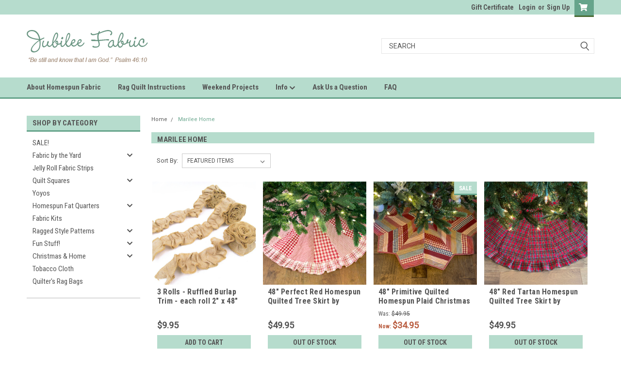

--- FILE ---
content_type: text/css; charset=UTF-8
request_url: https://cdn11.bigcommerce.com/s-1xd9npmiku/stencil/71b05f10-92c2-013c-9211-6aa76ef0454f/e/25ffdfb0-bf16-013d-8915-52a3ab2896a8/css/cards-quicksearch-8f7757d0-92cd-013c-d243-26f1fd5e6098.css
body_size: 2292
content:
section#quickSearch .productGrid[data-list-name="Quick Search Results"] article.card figure.card-figure {
  max-height: unset !important; }

section#quickSearch .productGrid[data-list-name="Quick Search Results"] article.card .card-body {
  min-height: auto !important; }

section.quickSearchResults article.card {
  min-height: auto !important; }

section#quickSearch.quickSearchResults article.card {
  display: flex !important; }

section#quickSearch.quickSearchResults .card-text.add-to-cart-button {
  width: 100% !important;
  float: none !important;
  position: static !important;
  top: initial;
  margin-top: 0 !important;
  padding-left: 0; }

body.main section#quickSearch.quickSearchResults .card-text.add-to-cart-button a.button.button--small.card-figcaption-button {
  width: auto !important;
  float: none;
  max-width: 100% !important;
  padding-top: 0px;
  padding-bottom: 0px;
  min-height: 33px;
  line-height: 31px; }

#quicksearch .card-text.add-to-cart-button.call-for-price span.line-one {
  padding-bottom: 0 !important; }

body.main section#quickSearch.quickSearchResults .card-text.add-to-cart-button a.button.button--small.card-figcaption-button.call-for-price {
  line-height: initial !important;
  padding-top: 10px;
  padding-bottom: 0px; }

body.main section#quickSearch.quickSearchResults .productGrid .product {
  padding-left: 0 !important;
  padding-right: 0 !important; }

body.main section#quickSearch.quickSearchResults .productGrid[data-list-name="Quick Search Results"] {
  margin-left: 0 !important;
  margin-right: 0 !important;
  border: 1px solid #e5e5e5;
  padding: 10px; }

section#quickSearch.quickSearchResults article.card .card-body {
  padding-left: 10px; }

body.main section#quickSearch.quickSearchResults .productGrid[data-list-name="Quick Search Results"] .msrp-and-regular-separate-lines.before-sale-price-hidden .msrp-sale-regular-price-section {
  height: 24px !important; }

body.main section#quickSearch.quickSearchResults .productGrid[data-list-name="Quick Search Results"] .msrp-hidden.msrp-and-regular-separate-lines .msrp-sale-regular-price-section {
  height: 24px !important; }

section#quickSearch .productGrid[data-list-name="Quick Search Results"] article.card .card-body {
  background-color: white !important;
  padding-bottom: 5px; }

section#quickSearch .card-text span.price-label {
  font-size: 12px; }

section#quickSearch.quickSearchResults .card-figcaption-body {
  position: absolute;
  top: initial !important;
  bottom: 0px;
  left: 0;
  transform: initial !important; }

section#quickSearch.quickSearchResults li.product figure img {
  padding: 0; }

body.main div#menu.center-logo.sticky .navPages-quickSearch.right.searchbar.center section#quickSearch.quickSearchResults .productGrid .product {
  width: 100% !important; }

body.main div#menu.center-logo.sticky section#quickSearch.quickSearchResults .productGrid[data-list-name="Quick Search Results"] {
  padding: 0; }

div#menu.center-logo.sticky .navPages-quickSearch.right.searchbar.center section#quickSearch .productGrid[data-list-name="Quick Search Results"] article.card figure.card-figure {
  float: left; }

div#menu.center-logo.sticky .navPages-quickSearch.right.searchbar.center section#quickSearch.quickSearchResults article.card {
  display: flex !important; }

div#menu.center-logo.sticky .navPages-quickSearch.right.searchbar.center section#quickSearch .productGrid[data-list-name="Quick Search Results"] article.card .card-body {
  float: left;
  width: auto; }

div#menu.center-logo.sticky .navPages-quickSearch.right.searchbar.center section#quickSearch.quickSearchResults article.card {
  margin-bottom: 5px; }

div#menu.center-logo.sticky .navPages-quickSearch.right.searchbar.center section#quickSearch.quickSearchResults article.card {
  display: flex !important; }

.center-logo.search-container.not-sticky#menu section#quickSearch.quickSearchResults {
  width: 100% !important; }

body.main div#menu.right-logo.sticky .navPages-quickSearch.right.searchbar.center section#quickSearch.quickSearchResults .productGrid .product {
  width: 100% !important; }

body.main div#menu.right-logo.sticky section#quickSearch.quickSearchResults .productGrid[data-list-name="Quick Search Results"] {
  padding: 0; }

div#menu.right-logo.sticky .navPages-quickSearch.right.searchbar.center section#quickSearch .productGrid[data-list-name="Quick Search Results"] article.card figure.card-figure {
  float: left; }

div#menu.right-logo.sticky .navPages-quickSearch.right.searchbar.center section#quickSearch.quickSearchResults article.card {
  display: flex !important; }

div#menu.right-logo.sticky .navPages-quickSearch.right.searchbar.center section#quickSearch .productGrid[data-list-name="Quick Search Results"] article.card .card-body {
  float: left;
  width: auto; }

div#menu.right-logo.sticky .navPages-quickSearch.right.searchbar.center section#quickSearch.quickSearchResults article.card {
  margin-bottom: 5px; }

div#menu.right-logo.sticky .navPages-quickSearch.right.searchbar.center section#quickSearch.quickSearchResults article.card {
  display: flex !important; }

.right-logo.search-container.not-sticky#menu section#quickSearch.quickSearchResults {
  width: 100% !important; }

.search-container.sticky#menu a.modal-close.custom-quick-search {
  z-index: 99999999;
  top: 24px; }

.search-container.sticky#menu .right.searchbar {
  margin-top: 0; }

.search-container.sticky#menu section.quickSearchResults {
  margin-top: 4px; }

div#menu.center-logo .navPages-quickSearch.right.searchbar.center section.quickSearchResults li.product {
  width: 25% !important; }

body.main div#menu.center-logo .navPages-quickSearch.right.searchbar.center section#quickSearch.quickSearchResults .productGrid .product {
  padding-left: 5px !important;
  padding-right: 5px !important; }

div#menu.center-logo .navPages-quickSearch.right.searchbar.center section#quickSearch.quickSearchResults article.card {
  display: block !important;
  margin-bottom: 1rem; }

div#menu.center-logo.not-sticky .navPages-quickSearch.right.searchbar.center section#quickSearch .productGrid[data-list-name="Quick Search Results"] article.card figure.card-figure {
  width: 100% !important;
  float: none; }

div#menu.center-logo.not-sticky .navPages-quickSearch.right.searchbar.center section#quickSearch .productGrid[data-list-name="Quick Search Results"] article.card .card-body {
  width: 100% !important;
  float: none; }

div#menu.center-logo .navPages-quickSearch.right.searchbar.center section#quickSearch.quickSearchResults .card-text.add-to-cart-button {
  width: 100% !important; }

body.main div#menu.center-logo .navPages-quickSearch.right.searchbar.center section#quickSearch.quickSearchResults .card-text.add-to-cart-button a.button.button--small.card-figcaption-button {
  display: inline-block !important;
  width: 100% !important; }

div#menu.right-logo.not-sticky .navPages-quickSearch.right.searchbar.right section.quickSearchResults li.product {
  width: 25% !important; }

body.main div#menu.right-logo .navPages-quickSearch.right.searchbar.right section#quickSearch.quickSearchResults .productGrid .product {
  padding-left: 5px !important;
  padding-right: 5px !important; }

div#menu.right-logo.not-sticky .navPages-quickSearch.right.searchbar.right section#quickSearch.quickSearchResults article.card {
  display: block !important;
  margin-bottom: 1rem; }

div#menu.right-logo.not-sticky .navPages-quickSearch.right.searchbar.right section#quickSearch .productGrid[data-list-name="Quick Search Results"] article.card figure.card-figure {
  width: 100% !important;
  float: none; }

div#menu.right-logo.not-sticky .navPages-quickSearch.right.searchbar.right section#quickSearch .productGrid[data-list-name="Quick Search Results"] article.card .card-body {
  width: 100% !important;
  float: none; }

div#menu.right-logo .navPages-quickSearch.right.searchbar.right section#quickSearch.quickSearchResults .card-text.add-to-cart-button {
  width: 100% !important; }

body.main div#menu.right-logo .navPages-quickSearch.right.searchbar.right section#quickSearch.quickSearchResults .card-text.add-to-cart-button a.button.button--small.card-figcaption-button {
  display: inline-block !important;
  width: 100% !important; }

section#quickSearch.quickSearchResults figure.card-figure img {
  max-height: unset !important; }

#quickSearch-mask {
  position: absolute;
  left: 0;
  top: 0;
  background-color: #26262c;
  display: none;
  height: 100% !important;
  z-index: 999; }

#header-quicksearch-mask {
  position: absolute;
  left: 0;
  top: 0;
  background-color: #26262c;
  height: 100% !important;
  z-index: 9999999; }

header.header.quicksearch-active {
  position: static; }

section.quickSearchResults {
  z-index: 9999999; }

.card-text.add-to-cart-button.call-for-price.current-price {
  padding-top: 0 !important;
  padding-bottom: 0 !important; }

/*******************************************************************************************/
/*   MEDIA QUERIES  */
/*******************************************************************************************/
@media only screen and (max-width: 1000px) {
  article.card.msrp-visible.before-sale-price-visible .price-section.price-section--withoutTax.rrp-price--withoutTax[style="display: none;"] {
    display: block !important;
    opacity: 0 !important; }
  article.card.msrp-visible.before-sale-price-visible .price-section.price-section--withTax.rrp-price--withTax[style="display: none;"] {
    display: block !important;
    opacity: 0 !important; }
  .msrp-sale-regular-price-section {
    height: 42px !important; }
  .price-section.price-section--withoutTax.rrp-price--withoutTax {
    display: block;
    padding-right: 0 !important; }
  .price-section.price-section--withoutTax.non-sale-price--withoutTax {
    display: block;
    padding-right: 0 !important; }
  .price-section.price-section--withTax.rrp-price--withTax {
    display: block;
    padding-right: 0 !important; }
  .price-section.price-section--withTax.non-sale-price--withTax {
    display: block;
    padding-right: 0 !important; }
  article.card.msrp-hidden .price-section.price-section--withoutTax.rrp-price--withoutTax {
    display: none;
    padding-right: 0 !important; }
  article.card.msrp-hidden .price-section.price-section--withTax.rrp-price--withTax {
    display: none;
    padding-right: 0 !important; }
  article.card.msrp-hidden .msrp-sale-regular-price-section {
    height: 24px !important; }
  article.card.brand-active.sku-active .card-sku-brand-section {
    height: 37px; }
  article.card.brand-active.sku-active .card-sku-brand-section h4.card-text.brand {
    display: block; }
  article.card.brand-active.sku-active .card-sku-brand-section h4.card-text.sku {
    display: block; }
  article.card.brand-active.sku-active .card-sku-brand-section span.brand-sku-divider {
    display: none; }
  section#quickSearch a.button.button--small.card-figcaption-button {
    font-size: 12px; } }

@media only screen and (max-width: 800px) {
  section.quickSearchResults li.product {
    width: 33.33333% !important; }
  div#menu.center-logo .navPages-quickSearch.right.searchbar.center section.quickSearchResults li.product {
    width: 33.33333% !important; }
  div#menu.right-logo .navPages-quickSearch.right.searchbar.right section.quickSearchResults li.product {
    width: 33.33333% !important; }
  body.main section#quickSearch.quickSearchResults .productGrid .product {
    padding-left: 5px !important;
    padding-right: 5px !important; }
  section#quickSearch.quickSearchResults article.card {
    display: block !important; }
  section#quickSearch .productGrid[data-list-name="Quick Search Results"] article.card figure.card-figure {
    width: 100% !important; }
  section#quickSearch .productGrid[data-list-name="Quick Search Results"] article.card .card-body {
    width: 100% !important; }
  section#quickSearch.quickSearchResults .card-text.add-to-cart-button {
    width: 100% !important;
    padding-top: 0 !important;
    padding-bottom: 0 !important; }
  body.main section#quickSearch.quickSearchResults .card-text.add-to-cart-button a.button.button--small.card-figcaption-button {
    display: inline-block !important;
    padding: 5px 15px;
    width: 100% !important; }
  .search-buttons-container {
    padding-bottom: 5px;
    background: #e5e5e5; }
  .search-buttons-container div.align-right {
    float: right; }
  #search-action-buttons a.reset.quicksearch {
    display: inline-block;
    position: static;
    width: 85px;
    margin-right: 5px; }
  #search-action-buttons a.modal-close.custom-quick-search {
    display: none;
    position: static;
    width: 25.63px; }
  section.quickSearchResults {
    margin-top: 0px; }
  section#quickSearch .productGrid[data-list-name="Quick Search Results"] article.card .card-body {
    padding-bottom: 15px; }
  section#quickSearch.quickSearchResults .card-text.add-to-cart-button {
    margin-top: 5px !important; }
  section#quickSearch.quickSearchResults .card-text.add-to-cart-button a.button.button--small.card-figcaption-button {
    padding-top: 0 !important;
    padding-bottom: 0 !important;
    padding-left: 15px !important;
    padding-right: 15px !important; }
  article.card.msrp-visible.before-sale-price-visible .price-section.price-section--withoutTax.rrp-price--withoutTax[style="display: none;"] {
    display: none !important; }
  article.card.msrp-visible.before-sale-price-visible .price-section.price-section--withTax.rrp-price--withTax[style="display: none;"] {
    display: none !important; }
  .msrp-sale-regular-price-section {
    height: 24px !important; }
  .price-section.price-section--withoutTax.rrp-price--withoutTax {
    display: inline;
    padding-right: 10px !important; }
  .price-section.price-section--withoutTax.non-sale-price--withoutTax {
    display: inline;
    padding-right: 10px !important; }
  .price-section.price-section--withTax.rrp-price--withTax {
    display: inline;
    padding-right: 10px !important; }
  .price-section.price-section--withTax.non-sale-price--withTax {
    display: inline;
    padding-right: 10px !important; }
  article.card.msrp-visible.msrp-and-regular-separate-lines.before-sale-price-visible .price-section.price-section--withoutTax.rrp-price--withoutTax {
    display: block;
    padding-right: 0 !important; }
  article.card.msrp-visible.msrp-and-regular-separate-lines.before-sale-price-visible .price-section.price-section--withoutTax.non-sale-price--withoutTax {
    display: block;
    padding-right: 0 !important; }
  article.card.msrp-visible.msrp-and-regular-separate-lines.before-sale-price-visible .price-section.price-section--withTax.rrp-price--withTax {
    display: block;
    padding-right: 0 !important; }
  article.card.msrp-visible.msrp-and-regular-separate-lines.before-sale-price-visible .price-section.price-section--withTax.non-sale-price--withTax {
    display: block;
    padding-right: 0 !important; }
  article.card.msrp-visible.msrp-and-regular-separate-lines.before-sale-price-visible .msrp-sale-regular-price-section {
    height: 42px !important; }
  article.card.brand-active.sku-active .card-sku-brand-section {
    height: 18px; }
  article.card.brand-active.sku-active .card-sku-brand-section h4.card-text.brand {
    display: inline; }
  article.card.brand-active.sku-active .card-sku-brand-section h4.card-text.sku {
    display: inline; }
  article.card.brand-active.sku-active .card-sku-brand-section span.brand-sku-divider {
    display: inline; }
  div#menu section#quickSearch.quickSearchResults figure.card-figure {
    min-height: 222.66px !important; }
  section#quickSearch.quickSearchResults figure.card-figure img {
    max-height: 222.66px !important;
    max-width: 222.66px !important; }
  section#quickSearch.quickSearchResults figure.card-figure {
    width: 100% !important; } }

@media only screen and (max-width: 775px) {
  div#menu section#quickSearch.quickSearchResults figure.card-figure {
    min-height: 215.16px !important; }
  section#quickSearch.quickSearchResults figure.card-figure img {
    max-height: 215.16px !important;
    max-width: 215.16px !important; } }

@media only screen and (max-width: 750px) {
  div#menu section#quickSearch.quickSearchResults figure.card-figure {
    min-height: 207.66px !important; }
  section#quickSearch.quickSearchResults figure.card-figure img {
    max-height: 207.66px !important;
    max-width: 207.66px !important; } }

@media only screen and (max-width: 725px) {
  div#menu section#quickSearch.quickSearchResults figure.card-figure {
    min-height: 200.16px !important; }
  div#menu section#quickSearch.quickSearchResults figure.card-figure a.image-link {
    width: 100% !important; }
  section#quickSearch.quickSearchResults figure.card-figure img {
    max-height: 200.16px !important;
    max-width: 200.16px !important; }
  section#quickSearch.quickSearchResults figure.card-figure {
    float: none; }
  section#quickSearch.quickSearchResults article.card .card-body {
    float: none; } }

@media only screen and (max-width: 700px) {
  article.card.msrp-visible.before-sale-price-visible .price-section.price-section--withoutTax.rrp-price--withoutTax[style="display: none;"] {
    display: block !important;
    opacity: 0 !important; }
  article.card.msrp-visible.before-sale-price-visible .price-section.price-section--withTax.rrp-price--withTax[style="display: none;"] {
    display: block !important;
    opacity: 0 !important; }
  .msrp-sale-regular-price-section {
    height: 42px !important; }
  .price-section.price-section--withoutTax.rrp-price--withoutTax {
    display: block;
    padding-right: 0 !important; }
  .price-section.price-section--withoutTax.non-sale-price--withoutTax {
    display: block;
    padding-right: 0 !important; }
  .price-section.price-section--withTax.rrp-price--withTax {
    display: block;
    padding-right: 0 !important; }
  .price-section.price-section--withTax.non-sale-price--withTax {
    display: block;
    padding-right: 0 !important; }
  section#quickSearch.quickSearchResults li.product .card a.button.button--small.card-figcaption-button {
    font-size: 12px !important; }
  article.card.brand-active.sku-active .card-sku-brand-section {
    height: 37px; }
  article.card.brand-active.sku-active .card-sku-brand-section h4.card-text.brand {
    display: block; }
  article.card.brand-active.sku-active .card-sku-brand-section h4.card-text.sku {
    display: block; }
  article.card.brand-active.sku-active .card-sku-brand-section span.brand-sku-divider {
    display: none; }
  div#menu section#quickSearch.quickSearchResults figure.card-figure {
    min-height: 192.66px !important; }
  section#quickSearch.quickSearchResults figure.card-figure img {
    max-height: 192.66px !important;
    max-width: 192.66px !important; } }

@media only screen and (max-width: 675px) {
  div#menu section#quickSearch.quickSearchResults figure.card-figure {
    min-height: 186.16px !important; }
  section#quickSearch.quickSearchResults figure.card-figure img {
    max-height: 186.16px !important;
    max-width: 186.16px !important; } }

@media only screen and (max-width: 650px) {
  div#menu section#quickSearch.quickSearchResults figure.card-figure {
    min-height: 177.66px !important; }
  section#quickSearch.quickSearchResults figure.card-figure img {
    max-height: 177.66px !important;
    max-width: 177.66px !important; } }

@media only screen and (max-width: 625px) {
  div#menu section#quickSearch.quickSearchResults figure.card-figure {
    min-height: 159.73px !important; }
  section#quickSearch.quickSearchResults figure.card-figure img {
    max-height: 159.73px !important;
    max-width: 159.73px !important; } }

@media only screen and (max-width: 600px) {
  div#menu section#quickSearch.quickSearchResults figure.card-figure {
    min-height: 152.66px !important; }
  section#quickSearch.quickSearchResults figure.card-figure img {
    max-height: 152.66px !important;
    max-width: 152.66px !important; } }

@media only screen and (max-width: 575px) {
  div#menu section#quickSearch.quickSearchResults figure.card-figure {
    min-height: 145.58px !important; }
  section#quickSearch.quickSearchResults figure.card-figure img {
    max-height: 145.58px !important;
    max-width: 145.58px !important; } }

@media only screen and (max-width: 550px) {
  section.quickSearchResults li.product {
    width: 50% !important; }
  .navPages-quickSearch.right.searchbar.center section.quickSearchResults li.product {
    width: 50% !important; }
  .navPages-quickSearch.right.searchbar.right section.quickSearchResults li.product {
    width: 50% !important; }
  article.card.msrp-visible.before-sale-price-visible .price-section.price-section--withoutTax.rrp-price--withoutTax[style="display: none;"] {
    display: none !important; }
  article.card.msrp-visible.before-sale-price-visible .price-section.price-section--withTax.rrp-price--withTax[style="display: none;"] {
    display: none !important; }
  .price-section.current-price span.price {
    font-size: 14px !important;
    line-height: 14px !important; }
  .msrp-sale-regular-price-section {
    height: 24px !important; }
  .price-section.price-section--withoutTax.rrp-price--withoutTax {
    display: inline;
    padding-right: 10px !important; }
  .price-section.price-section--withoutTax.non-sale-price--withoutTax {
    display: inline;
    padding-right: 10px !important; }
  .price-section.price-section--withTax.rrp-price--withTax {
    display: inline;
    padding-right: 10px !important; }
  .price-section.price-section--withTax.non-sale-price--withTax {
    display: inline;
    padding-right: 10px !important; }
  article.card.brand-active.sku-active .card-sku-brand-section {
    height: 18px; }
  article.card.brand-active.sku-active .card-sku-brand-section h4.card-text.brand {
    display: inline; }
  article.card.brand-active.sku-active .card-sku-brand-section h4.card-text.sku {
    display: inline; }
  article.card.brand-active.sku-active .card-sku-brand-section span.brand-sku-divider {
    display: inline; }
  div#menu section#quickSearch.quickSearchResults figure.card-figure {
    min-height: 212.75px !important; }
  section#quickSearch.quickSearchResults figure.card-figure img {
    max-height: 212.75px !important;
    max-width: 212.75px !important; } }

@media only screen and (max-width: 525px) {
  div#menu section#quickSearch.quickSearchResults figure.card-figure {
    min-height: 202.13px !important; }
  section#quickSearch.quickSearchResults figure.card-figure img {
    max-height: 202.13px !important;
    max-width: 202.13px !important; } }

@media only screen and (max-width: 500px) {
  section#quickSearch.quickSearchResults li.product .card a.button.button--small.card-figcaption-button {
    font-size: 11px !important; }
  body.main section#quickSearch.quickSearchResults .productGrid[data-list-name="Quick Search Results"] {
    padding-left: 5px;
    padding-right: 5px; }
  section#quickSearch.quickSearchResults .card-text.add-to-cart-button a.button.button--small.card-figcaption-button {
    padding-left: 5px !important;
    padding-right: 5px !important; }
  article.card.msrp-visible.before-sale-price-visible .price-section.price-section--withoutTax.rrp-price--withoutTax[style="display: none;"] {
    display: block !important;
    opacity: 0 !important; }
  article.card.msrp-visible.before-sale-price-visible .price-section.price-section--withTax.rrp-price--withTax[style="display: none;"] {
    display: block !important;
    opacity: 0 !important; }
  .msrp-sale-regular-price-section {
    height: 42px !important; }
  .price-section.price-section--withoutTax.rrp-price--withoutTax {
    display: block;
    padding-right: 0 !important; }
  .price-section.price-section--withoutTax.non-sale-price--withoutTax {
    display: block;
    padding-right: 0 !important; }
  .price-section.price-section--withTax.rrp-price--withTax {
    display: block;
    padding-right: 0 !important; }
  .price-section.price-section--withTax.non-sale-price--withTax {
    display: block;
    padding-right: 0 !important; }
  article.card.brand-active.sku-active .card-sku-brand-section {
    height: 37px; }
  article.card.brand-active.sku-active .card-sku-brand-section h4.card-text.brand {
    display: block; }
  article.card.brand-active.sku-active .card-sku-brand-section h4.card-text.sku {
    display: block; }
  article.card.brand-active.sku-active .card-sku-brand-section span.brand-sku-divider {
    display: none; }
  div#menu section#quickSearch.quickSearchResults figure.card-figure {
    min-height: 196.5px !important; }
  section#quickSearch.quickSearchResults figure.card-figure img {
    max-height: 196.5px !important;
    max-width: 196.5px !important; } }

@media only screen and (max-width: 475px) {
  div#menu section#quickSearch.quickSearchResults figure.card-figure {
    min-height: 174px !important; }
  section#quickSearch.quickSearchResults figure.card-figure img {
    max-height: 174px !important;
    max-width: 174px !important; } }

@media only screen and (max-width: 450px) {
  div#menu section#quickSearch.quickSearchResults figure.card-figure {
    min-height: 164px !important; }
  section#quickSearch.quickSearchResults figure.card-figure img {
    max-height: 164px !important;
    max-width: 164px !important; } }

@media only screen and (max-width: 400px) {
  div#menu section#quickSearch.quickSearchResults figure.card-figure {
    min-height: 144px !important; }
  section#quickSearch.quickSearchResults figure.card-figure img {
    max-height: 144px !important;
    max-width: 144px !important; } }

@media only screen and (max-width: 380px) {
  div#menu section#quickSearch.quickSearchResults figure.card-figure {
    min-height: 136px !important; }
  section#quickSearch.quickSearchResults figure.card-figure img {
    max-height: 136px !important;
    max-width: 136px !important; } }

@media only screen and (max-width: 360px) {
  div#menu section#quickSearch.quickSearchResults figure.card-figure {
    min-height: 128px !important; }
  section#quickSearch.quickSearchResults figure.card-figure img {
    max-height: 128px !important;
    max-width: 128px !important; } }

@media only screen and (max-width: 340px) {
  div#menu section#quickSearch.quickSearchResults figure.card-figure {
    min-height: 120px !important; }
  section#quickSearch.quickSearchResults figure.card-figure img {
    max-height: 120px !important;
    max-width: 120px !important; } }

@media only screen and (max-width: 320px) {
  div#menu section#quickSearch.quickSearchResults figure.card-figure {
    min-height: 112px !important; }
  section#quickSearch.quickSearchResults figure.card-figure img {
    max-height: 112px !important;
    max-width: 112px !important; } }


--- FILE ---
content_type: text/css; charset=UTF-8
request_url: https://cdn11.bigcommerce.com/s-1xd9npmiku/stencil/71b05f10-92c2-013c-9211-6aa76ef0454f/e/25ffdfb0-bf16-013d-8915-52a3ab2896a8/css/custom-8f7757d0-92cd-013c-d243-26f1fd5e6098.css
body_size: -233
content:
.brand-menu {
  display: none; }
